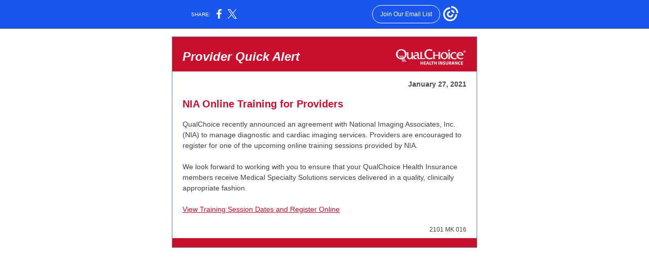

--- FILE ---
content_type: application/javascript; charset=UTF-8
request_url: https://myemail.constantcontact.com/cdn-cgi/challenge-platform/scripts/jsd/main.js
body_size: 4452
content:
window._cf_chl_opt={uTFG0:'g'};~function(o2,Y,U,I,E,y,g,H){o2=s,function(c,l,ok,o1,b,L){for(ok={c:278,l:223,b:250,L:280,h:239,G:210,i:207,n:266,a:273,j:205},o1=s,b=c();!![];)try{if(L=parseInt(o1(ok.c))/1+-parseInt(o1(ok.l))/2+-parseInt(o1(ok.b))/3+parseInt(o1(ok.L))/4*(-parseInt(o1(ok.h))/5)+-parseInt(o1(ok.G))/6*(parseInt(o1(ok.i))/7)+-parseInt(o1(ok.n))/8+-parseInt(o1(ok.a))/9*(-parseInt(o1(ok.j))/10),l===L)break;else b.push(b.shift())}catch(h){b.push(b.shift())}}(o,814305),Y=this||self,U=Y[o2(256)],I=function(oN,oj,oa,on,oi,oo,l,b,L){return oN={c:302,l:215},oj={c:249,l:259,b:249,L:249,h:255,G:194,i:194},oa={c:198},on={c:294},oi={c:198,l:194,b:297,L:244,h:195,G:297,i:244,n:297,a:244,j:195,N:294,v:259,D:259,R:294,O:249,K:259,Z:249,d:195,W:294,J:294,F:259,S:249,x:259,Q:259,m:255},oo=o2,l=String[oo(oN.c)],b={'h':function(h,oh){return oh={c:283,l:194},h==null?'':b.g(h,6,function(G,os){return os=s,os(oh.c)[os(oh.l)](G)})},'g':function(G,i,j,oc,N,D,R,O,K,Z,W,J,F,S,x,Q,V,o0){if(oc=oo,null==G)return'';for(D={},R={},O='',K=2,Z=3,W=2,J=[],F=0,S=0,x=0;x<G[oc(oi.c)];x+=1)if(Q=G[oc(oi.l)](x),Object[oc(oi.b)][oc(oi.L)][oc(oi.h)](D,Q)||(D[Q]=Z++,R[Q]=!0),V=O+Q,Object[oc(oi.G)][oc(oi.i)][oc(oi.h)](D,V))O=V;else{if(Object[oc(oi.n)][oc(oi.a)][oc(oi.j)](R,O)){if(256>O[oc(oi.N)](0)){for(N=0;N<W;F<<=1,i-1==S?(S=0,J[oc(oi.v)](j(F)),F=0):S++,N++);for(o0=O[oc(oi.N)](0),N=0;8>N;F=F<<1.93|o0&1,i-1==S?(S=0,J[oc(oi.D)](j(F)),F=0):S++,o0>>=1,N++);}else{for(o0=1,N=0;N<W;F=F<<1|o0,S==i-1?(S=0,J[oc(oi.v)](j(F)),F=0):S++,o0=0,N++);for(o0=O[oc(oi.R)](0),N=0;16>N;F=o0&1|F<<1.01,i-1==S?(S=0,J[oc(oi.D)](j(F)),F=0):S++,o0>>=1,N++);}K--,K==0&&(K=Math[oc(oi.O)](2,W),W++),delete R[O]}else for(o0=D[O],N=0;N<W;F=o0&1|F<<1.32,S==i-1?(S=0,J[oc(oi.K)](j(F)),F=0):S++,o0>>=1,N++);O=(K--,K==0&&(K=Math[oc(oi.Z)](2,W),W++),D[V]=Z++,String(Q))}if(''!==O){if(Object[oc(oi.n)][oc(oi.i)][oc(oi.d)](R,O)){if(256>O[oc(oi.W)](0)){for(N=0;N<W;F<<=1,i-1==S?(S=0,J[oc(oi.v)](j(F)),F=0):S++,N++);for(o0=O[oc(oi.J)](0),N=0;8>N;F=o0&1|F<<1,S==i-1?(S=0,J[oc(oi.D)](j(F)),F=0):S++,o0>>=1,N++);}else{for(o0=1,N=0;N<W;F=o0|F<<1.47,S==i-1?(S=0,J[oc(oi.K)](j(F)),F=0):S++,o0=0,N++);for(o0=O[oc(oi.W)](0),N=0;16>N;F=o0&1.02|F<<1,S==i-1?(S=0,J[oc(oi.F)](j(F)),F=0):S++,o0>>=1,N++);}K--,0==K&&(K=Math[oc(oi.S)](2,W),W++),delete R[O]}else for(o0=D[O],N=0;N<W;F=F<<1.16|o0&1.95,i-1==S?(S=0,J[oc(oi.x)](j(F)),F=0):S++,o0>>=1,N++);K--,K==0&&W++}for(o0=2,N=0;N<W;F=o0&1|F<<1.72,i-1==S?(S=0,J[oc(oi.x)](j(F)),F=0):S++,o0>>=1,N++);for(;;)if(F<<=1,S==i-1){J[oc(oi.Q)](j(F));break}else S++;return J[oc(oi.m)]('')},'j':function(h,ol){return ol=oo,null==h?'':h==''?null:b.i(h[ol(oa.c)],32768,function(G,ot){return ot=ol,h[ot(on.c)](G)})},'i':function(G,i,j,ob,N,D,R,O,K,Z,W,J,F,S,x,Q,o0,V){for(ob=oo,N=[],D=4,R=4,O=3,K=[],J=j(0),F=i,S=1,Z=0;3>Z;N[Z]=Z,Z+=1);for(x=0,Q=Math[ob(oj.c)](2,2),W=1;W!=Q;V=F&J,F>>=1,0==F&&(F=i,J=j(S++)),x|=(0<V?1:0)*W,W<<=1);switch(x){case 0:for(x=0,Q=Math[ob(oj.c)](2,8),W=1;Q!=W;V=F&J,F>>=1,F==0&&(F=i,J=j(S++)),x|=W*(0<V?1:0),W<<=1);o0=l(x);break;case 1:for(x=0,Q=Math[ob(oj.c)](2,16),W=1;W!=Q;V=F&J,F>>=1,0==F&&(F=i,J=j(S++)),x|=(0<V?1:0)*W,W<<=1);o0=l(x);break;case 2:return''}for(Z=N[3]=o0,K[ob(oj.l)](o0);;){if(S>G)return'';for(x=0,Q=Math[ob(oj.b)](2,O),W=1;Q!=W;V=J&F,F>>=1,0==F&&(F=i,J=j(S++)),x|=(0<V?1:0)*W,W<<=1);switch(o0=x){case 0:for(x=0,Q=Math[ob(oj.L)](2,8),W=1;W!=Q;V=J&F,F>>=1,F==0&&(F=i,J=j(S++)),x|=(0<V?1:0)*W,W<<=1);N[R++]=l(x),o0=R-1,D--;break;case 1:for(x=0,Q=Math[ob(oj.c)](2,16),W=1;Q!=W;V=J&F,F>>=1,F==0&&(F=i,J=j(S++)),x|=W*(0<V?1:0),W<<=1);N[R++]=l(x),o0=R-1,D--;break;case 2:return K[ob(oj.h)]('')}if(D==0&&(D=Math[ob(oj.b)](2,O),O++),N[o0])o0=N[o0];else if(o0===R)o0=Z+Z[ob(oj.G)](0);else return null;K[ob(oj.l)](o0),N[R++]=Z+o0[ob(oj.i)](0),D--,Z=o0,D==0&&(D=Math[ob(oj.c)](2,O),O++)}}},L={},L[oo(oN.l)]=b.h,L}(),E={},E[o2(295)]='o',E[o2(216)]='s',E[o2(258)]='u',E[o2(254)]='z',E[o2(219)]='n',E[o2(230)]='I',E[o2(193)]='b',y=E,Y[o2(284)]=function(L,h,G,i,od,oZ,oK,oU,N,D,R,O,K,Z){if(od={c:227,l:269,b:228,L:227,h:201,G:204,i:246,n:201,a:246,j:270,N:247,v:198,D:279,R:235},oZ={c:199,l:198,b:221},oK={c:297,l:244,b:195,L:259},oU=o2,null===h||void 0===h)return i;for(N=T(h),L[oU(od.c)][oU(od.l)]&&(N=N[oU(od.b)](L[oU(od.L)][oU(od.l)](h))),N=L[oU(od.h)][oU(od.G)]&&L[oU(od.i)]?L[oU(od.n)][oU(od.G)](new L[(oU(od.a))](N)):function(W,oe,J){for(oe=oU,W[oe(oZ.c)](),J=0;J<W[oe(oZ.l)];W[J+1]===W[J]?W[oe(oZ.b)](J+1,1):J+=1);return W}(N),D='nAsAaAb'.split('A'),D=D[oU(od.j)][oU(od.N)](D),R=0;R<N[oU(od.v)];O=N[R],K=A(L,h,O),D(K)?(Z=K==='s'&&!L[oU(od.D)](h[O]),oU(od.R)===G+O?j(G+O,K):Z||j(G+O,h[O])):j(G+O,K),R++);return i;function j(W,J,oY){oY=s,Object[oY(oK.c)][oY(oK.l)][oY(oK.b)](i,J)||(i[J]=[]),i[J][oY(oK.L)](W)}},g=o2(214)[o2(291)](';'),H=g[o2(270)][o2(247)](g),Y[o2(236)]=function(l,L,oJ,of,h,G,i,n){for(oJ={c:289,l:198,b:251,L:259,h:202},of=o2,h=Object[of(oJ.c)](L),G=0;G<h[of(oJ.l)];G++)if(i=h[G],i==='f'&&(i='N'),l[i]){for(n=0;n<L[h[G]][of(oJ.l)];-1===l[i][of(oJ.b)](L[h[G]][n])&&(H(L[h[G]][n])||l[i][of(oJ.L)]('o.'+L[h[G]][n])),n++);}else l[i]=L[h[G]][of(oJ.h)](function(j){return'o.'+j})},X();function B(c,l,oX,oz,oH,og,o5,b,L){oX={c:185,l:298,b:208,L:222,h:261,G:186,i:197,n:286,a:192,j:224,N:240,v:232,D:277,R:276,O:215,K:229},oz={c:260},oH={c:191,l:191,b:243,L:203,h:191},og={c:224},o5=o2,b=Y[o5(oX.c)],L=new Y[(o5(oX.l))](),L[o5(oX.b)](o5(oX.L),o5(oX.h)+Y[o5(oX.G)][o5(oX.i)]+o5(oX.n)+b.r),b[o5(oX.a)]&&(L[o5(oX.j)]=5e3,L[o5(oX.N)]=function(o6){o6=o5,l(o6(og.c))}),L[o5(oX.v)]=function(o7){o7=o5,L[o7(oH.c)]>=200&&L[o7(oH.l)]<300?l(o7(oH.b)):l(o7(oH.L)+L[o7(oH.h)])},L[o5(oX.D)]=function(o8){o8=o5,l(o8(oz.c))},L[o5(oX.R)](I[o5(oX.O)](JSON[o5(oX.K)](c)))}function T(c,oO,oP,l){for(oO={c:228,l:289,b:226},oP=o2,l=[];c!==null;l=l[oP(oO.c)](Object[oP(oO.l)](c)),c=Object[oP(oO.b)](c));return l}function e(c,oA,o3){return oA={c:220},o3=o2,Math[o3(oA.c)]()>c}function z(oF,oB,b,L,h,G,i){oB=(oF={c:252,l:187,b:234,L:190,h:237,G:288,i:275,n:188,a:299,j:282,N:189,v:200},o2);try{return b=U[oB(oF.c)](oB(oF.l)),b[oB(oF.b)]=oB(oF.L),b[oB(oF.h)]='-1',U[oB(oF.G)][oB(oF.i)](b),L=b[oB(oF.n)],h={},h=KZfL4(L,L,'',h),h=KZfL4(L,L[oB(oF.a)]||L[oB(oF.j)],'n.',h),h=KZfL4(L,b[oB(oF.N)],'d.',h),U[oB(oF.G)][oB(oF.v)](b),G={},G.r=h,G.e=null,G}catch(n){return i={},i.r={},i.e=n,i}}function A(l,L,h,oR,oq,G){oq=(oR={c:274,l:201,b:238,L:201,h:233},o2);try{return L[h][oq(oR.c)](function(){}),'p'}catch(i){}try{if(null==L[h])return void 0===L[h]?'u':'x'}catch(n){return'i'}return l[oq(oR.l)][oq(oR.b)](L[h])?'a':L[h]===l[oq(oR.L)]?'p5':L[h]===!0?'T':L[h]===!1?'F':(G=typeof L[h],oq(oR.h)==G?k(l,L[h])?'N':'f':y[G]||'?')}function M(L,h,oL,o9,G,i,n,a,j,N,v,D){if(oL={c:263,l:293,b:185,L:261,h:186,G:197,i:225,n:285,a:298,j:208,N:222,v:224,D:240,R:296,O:300,K:257,Z:211,d:253,W:186,J:196,F:267,S:301,x:209,Q:217,m:287,V:206,o0:276,oh:215},o9=o2,!e(.01))return![];i=(G={},G[o9(oL.c)]=L,G[o9(oL.l)]=h,G);try{n=Y[o9(oL.b)],a=o9(oL.L)+Y[o9(oL.h)][o9(oL.G)]+o9(oL.i)+n.r+o9(oL.n),j=new Y[(o9(oL.a))](),j[o9(oL.j)](o9(oL.N),a),j[o9(oL.v)]=2500,j[o9(oL.D)]=function(){},N={},N[o9(oL.R)]=Y[o9(oL.h)][o9(oL.O)],N[o9(oL.K)]=Y[o9(oL.h)][o9(oL.Z)],N[o9(oL.d)]=Y[o9(oL.W)][o9(oL.J)],N[o9(oL.F)]=Y[o9(oL.h)][o9(oL.S)],v=N,D={},D[o9(oL.x)]=i,D[o9(oL.Q)]=v,D[o9(oL.m)]=o9(oL.V),j[o9(oL.o0)](I[o9(oL.oh)](D))}catch(R){}}function k(c,l,ov,ow){return ov={c:292,l:292,b:297,L:290,h:195,G:251,i:218},ow=o2,l instanceof c[ow(ov.c)]&&0<c[ow(ov.l)][ow(ov.b)][ow(ov.L)][ow(ov.h)](l)[ow(ov.G)](ow(ov.i))}function o(ou){return ou='success,hasOwnProperty,addEventListener,Set,bind,parent,pow,3941118gyPZdN,indexOf,createElement,chlApiRumWidgetAgeMs,symbol,join,document,chlApiUrl,undefined,push,xhr-error,/cdn-cgi/challenge-platform/h/,loading,msg,onreadystatechange,error on cf_chl_props,7928624VlEUpm,chlApiClientVersion,floor,getOwnPropertyNames,includes,now,postMessage,41831109uNfvhQ,catch,appendChild,send,onerror,1585399NxfzUb,isNaN,4WqaFjL,cloudflare-invisible,navigator,9uwSn7ajWJFgPLbNclikYX+42IHZ6qhDMBmyvE1r-8A0pTtOKCGeU3d5$xRQsfoVz,KZfL4,/invisible/jsd,/jsd/r/0.6837802707982725:1762286841:ZSg2ReHgXz4NYuNXxp0IRT8IHGgOfezfWzRThFMxhTI/,source,body,keys,toString,split,Function,error,charCodeAt,object,chlApiSitekey,prototype,XMLHttpRequest,clientInformation,OOUF6,XOMn3,fromCharCode,__CF$cv$params,_cf_chl_opt,iframe,contentWindow,contentDocument,display: none,status,api,boolean,charAt,call,QKbrq5,uTFG0,length,sort,removeChild,Array,map,http-code:,from,10dAEeoP,jsd,7mdbzae,open,errorInfoObject,3131364ksVXKX,fvZZm6,sid,event,_cf_chl_opt;KNEqH2;URvKb1;fYyPt8;iYSva3;PFUFS5;PVOaD4;cTQlY3;UqXk5;KNBj1;ufnVg7;CGIa2;tyhN0;hqRub8;KZfL4;nZlNH7;Wffcb8;gGaE6,FQIzuIVaCdmI,string,chctx,[native code],number,random,splice,POST,2487156oHCaSl,timeout,/b/ov1/0.6837802707982725:1762286841:ZSg2ReHgXz4NYuNXxp0IRT8IHGgOfezfWzRThFMxhTI/,getPrototypeOf,Object,concat,stringify,bigint,detail,onload,function,style,d.cookie,nZlNH7,tabIndex,isArray,6743695vKrGlS,ontimeout,DOMContentLoaded,readyState'.split(','),o=function(){return ou},o()}function s(c,l,t){return t=o(),s=function(b,w,q){return b=b-185,q=t[b],q},s(c,l)}function f(oT,o4,c,l,b,L){return oT={c:185,l:268,b:271},o4=o2,c=Y[o4(oT.c)],l=3600,b=Math[o4(oT.l)](+atob(c.t)),L=Math[o4(oT.l)](Date[o4(oT.b)]()/1e3),L-b>l?![]:!![]}function X(oQ,ox,oS,oM,c,l,b,L,h){if(oQ={c:185,l:192,b:242,L:262,h:245,G:245,i:241,n:264,a:264},ox={c:242,l:262,b:264},oS={c:265},oM=o2,c=Y[oM(oQ.c)],!c)return;if(!f())return;(l=![],b=c[oM(oQ.l)]===!![],L=function(oI,G){(oI=oM,!l)&&(l=!![],G=z(),B(G.r,function(i){C(c,i)}),G.e&&M(oI(oS.c),G.e))},U[oM(oQ.b)]!==oM(oQ.L))?L():Y[oM(oQ.h)]?U[oM(oQ.G)](oM(oQ.i),L):(h=U[oM(oQ.n)]||function(){},U[oM(oQ.a)]=function(oE){oE=oM,h(),U[oE(ox.c)]!==oE(ox.l)&&(U[oE(ox.b)]=h,L())})}function C(b,L,om,oy,h,G,i){if(om={c:281,l:192,b:243,L:287,h:212,G:213,i:243,n:248,a:272,j:287,N:213,v:293,D:231},oy=o2,h=oy(om.c),!b[oy(om.l)])return;L===oy(om.b)?(G={},G[oy(om.L)]=h,G[oy(om.h)]=b.r,G[oy(om.G)]=oy(om.i),Y[oy(om.n)][oy(om.a)](G,'*')):(i={},i[oy(om.j)]=h,i[oy(om.h)]=b.r,i[oy(om.N)]=oy(om.v),i[oy(om.D)]=L,Y[oy(om.n)][oy(om.a)](i,'*'))}}()